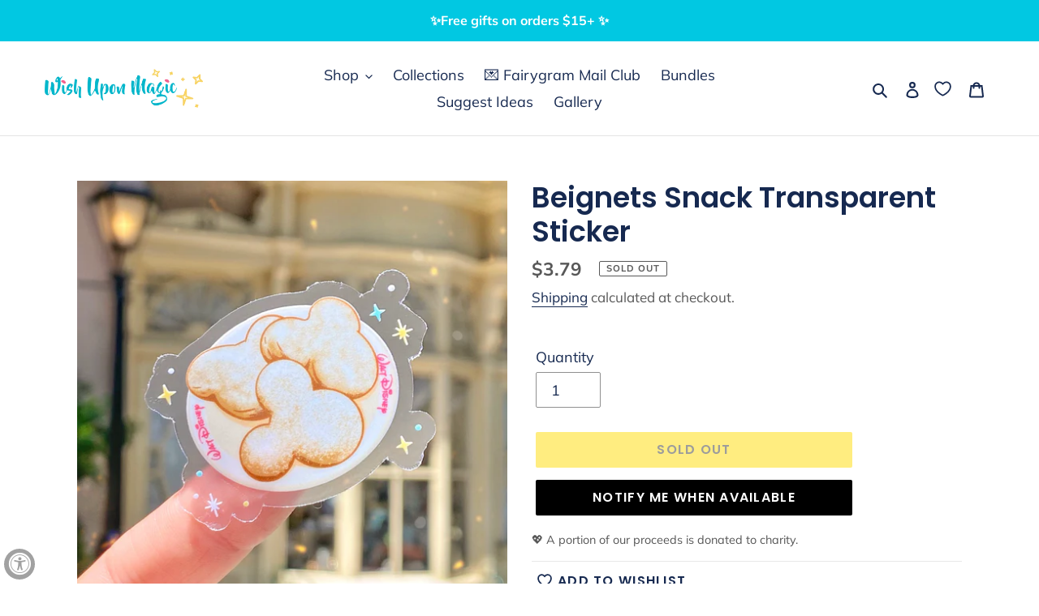

--- FILE ---
content_type: text/javascript; charset=utf-8
request_url: https://www.wishuponmagic.com/products/disney-beignets-snack-transparent-sticker.js
body_size: 831
content:
{"id":6988437323927,"title":"Beignets Snack Transparent Sticker","handle":"disney-beignets-snack-transparent-sticker","description":"\u003cp\u003eThese fluffy beignets would make Princess Tiana proud! Pixie dusted sparkly beignets is a must have Disney snack every time we go. 😋\u003c\/p\u003e\n\u003cp\u003eSize: 1.96” x 1.42”\u003c\/p\u003e\n\u003cp\u003e\u003cbr\u003eTransparent, high-quality, waterproof vinyl sticker\u003cbr\u003e\u003cbr\u003e Perfect for sticking on laptops, cellphones, cars, water bottles, and notebooks! \u003cbr\u003e\u003cbr\u003e Color Disclaimer: Actual colors may vary. This is due to the fact that every camera and computer monitor has a different capability to capture and display colors. Everyone sees and perceives color a little differently. We try our best to capture the true color of each item to reflect the product accurately.\u003c\/p\u003e","published_at":"2021-07-03T19:23:41-07:00","created_at":"2021-07-03T19:21:39-07:00","vendor":"Wishuponmagic","type":"Sticker","tags":["_ip0","Disney Parks","Foodie"],"price":379,"price_min":379,"price_max":379,"available":false,"price_varies":false,"compare_at_price":null,"compare_at_price_min":0,"compare_at_price_max":0,"compare_at_price_varies":false,"variants":[{"id":40438522413207,"title":"Default Title","option1":"Default Title","option2":null,"option3":null,"sku":"","requires_shipping":true,"taxable":true,"featured_image":null,"available":false,"name":"Beignets Snack Transparent Sticker","public_title":null,"options":["Default Title"],"price":379,"weight":1,"compare_at_price":null,"inventory_management":"shopify","barcode":null,"requires_selling_plan":false,"selling_plan_allocations":[]}],"images":["\/\/cdn.shopify.com\/s\/files\/1\/0051\/0705\/6730\/products\/image_6e3d0bc3-a55e-4860-b3fc-3072c97ce246.jpg?v=1762440637","\/\/cdn.shopify.com\/s\/files\/1\/0051\/0705\/6730\/products\/il_fullxfull.2582290165_pa0k_a64bf6f6-4dcc-4107-b6cc-83d5a361bfbc.jpg?v=1625365423"],"featured_image":"\/\/cdn.shopify.com\/s\/files\/1\/0051\/0705\/6730\/products\/image_6e3d0bc3-a55e-4860-b3fc-3072c97ce246.jpg?v=1762440637","options":[{"name":"Title","position":1,"values":["Default Title"]}],"url":"\/products\/disney-beignets-snack-transparent-sticker","media":[{"alt":null,"id":23485748052119,"position":1,"preview_image":{"aspect_ratio":1.0,"height":2456,"width":2456,"src":"https:\/\/cdn.shopify.com\/s\/files\/1\/0051\/0705\/6730\/products\/image_6e3d0bc3-a55e-4860-b3fc-3072c97ce246.jpg?v=1762440637"},"aspect_ratio":1.0,"height":2456,"media_type":"image","src":"https:\/\/cdn.shopify.com\/s\/files\/1\/0051\/0705\/6730\/products\/image_6e3d0bc3-a55e-4860-b3fc-3072c97ce246.jpg?v=1762440637","width":2456},{"alt":null,"id":23485741138071,"position":2,"preview_image":{"aspect_ratio":1.0,"height":3000,"width":3000,"src":"https:\/\/cdn.shopify.com\/s\/files\/1\/0051\/0705\/6730\/products\/il_fullxfull.2582290165_pa0k_a64bf6f6-4dcc-4107-b6cc-83d5a361bfbc.jpg?v=1625365423"},"aspect_ratio":1.0,"height":3000,"media_type":"image","src":"https:\/\/cdn.shopify.com\/s\/files\/1\/0051\/0705\/6730\/products\/il_fullxfull.2582290165_pa0k_a64bf6f6-4dcc-4107-b6cc-83d5a361bfbc.jpg?v=1625365423","width":3000}],"requires_selling_plan":false,"selling_plan_groups":[]}

--- FILE ---
content_type: text/javascript
request_url: https://cdn.shopify.com/extensions/019b92d9-f2fe-7400-82ae-a70808719a2c/boilerplate-281/assets/dcart-vendors.module.min.js?v=1767695269939
body_size: 7695
content:
"use strict";(self.webpackChunk_syncube_storefront=self.webpackChunk_syncube_storefront||[]).push([[501],{117:function(e,t,n){n.r(t),n.d(t,{__addDisposableResource:function(){return A},__assign:function(){return _},__asyncDelegator:function(){return O},__asyncGenerator:function(){return S},__asyncValues:function(){return j},__await:function(){return P},__awaiter:function(){return h},__classPrivateFieldGet:function(){return C},__classPrivateFieldIn:function(){return I},__classPrivateFieldSet:function(){return F},__createBinding:function(){return y},__decorate:function(){return i},__disposeResources:function(){return R},__esDecorate:function(){return l},__exportStar:function(){return v},__extends:function(){return o},__generator:function(){return d},__importDefault:function(){return D},__importStar:function(){return H},__makeTemplateObject:function(){return E},__metadata:function(){return p},__param:function(){return c},__propKey:function(){return f},__read:function(){return b},__rest:function(){return u},__rewriteRelativeImportExtension:function(){return U},__runInitializers:function(){return a},__setFunctionName:function(){return s},__spread:function(){return w},__spreadArray:function(){return k},__spreadArrays:function(){return g},__values:function(){return m}});var r=function(e,t){return r=Object.setPrototypeOf||{__proto__:[]}instanceof Array&&function(e,t){e.__proto__=t}||function(e,t){for(var n in t)Object.prototype.hasOwnProperty.call(t,n)&&(e[n]=t[n])},r(e,t)};function o(e,t){if("function"!=typeof t&&null!==t)throw new TypeError("Class extends value "+String(t)+" is not a constructor or null");function n(){this.constructor=e}r(e,t),e.prototype=null===t?Object.create(t):(n.prototype=t.prototype,new n)}var _=function(){return _=Object.assign||function(e){for(var t,n=1,r=arguments.length;n<r;n++)for(var o in t=arguments[n])Object.prototype.hasOwnProperty.call(t,o)&&(e[o]=t[o]);return e},_.apply(this,arguments)};function u(e,t){var n={};for(var r in e)Object.prototype.hasOwnProperty.call(e,r)&&t.indexOf(r)<0&&(n[r]=e[r]);if(null!=e&&"function"==typeof Object.getOwnPropertySymbols){var o=0;for(r=Object.getOwnPropertySymbols(e);o<r.length;o++)t.indexOf(r[o])<0&&Object.prototype.propertyIsEnumerable.call(e,r[o])&&(n[r[o]]=e[r[o]])}return n}function i(e,t,n,r){var o,_=arguments.length,u=_<3?t:null===r?r=Object.getOwnPropertyDescriptor(t,n):r;if("object"==typeof Reflect&&"function"==typeof Reflect.decorate)u=Reflect.decorate(e,t,n,r);else for(var i=e.length-1;i>=0;i--)(o=e[i])&&(u=(_<3?o(u):_>3?o(t,n,u):o(t,n))||u);return _>3&&u&&Object.defineProperty(t,n,u),u}function c(e,t){return function(n,r){t(n,r,e)}}function l(e,t,n,r,o,_){function u(e){if(void 0!==e&&"function"!=typeof e)throw new TypeError("Function expected");return e}for(var i,c=r.kind,l="getter"===c?"get":"setter"===c?"set":"value",a=!t&&e?r.static?e:e.prototype:null,f=t||(a?Object.getOwnPropertyDescriptor(a,r.name):{}),s=!1,p=n.length-1;p>=0;p--){var h={};for(var d in r)h[d]="access"===d?{}:r[d];for(var d in r.access)h.access[d]=r.access[d];h.addInitializer=function(e){if(s)throw new TypeError("Cannot add initializers after decoration has completed");_.push(u(e||null))};var y=(0,n[p])("accessor"===c?{get:f.get,set:f.set}:f[l],h);if("accessor"===c){if(void 0===y)continue;if(null===y||"object"!=typeof y)throw new TypeError("Object expected");(i=u(y.get))&&(f.get=i),(i=u(y.set))&&(f.set=i),(i=u(y.init))&&o.unshift(i)}else(i=u(y))&&("field"===c?o.unshift(i):f[l]=i)}a&&Object.defineProperty(a,r.name,f),s=!0}function a(e,t,n){for(var r=arguments.length>2,o=0;o<t.length;o++)n=r?t[o].call(e,n):t[o].call(e);return r?n:void 0}function f(e){return"symbol"==typeof e?e:"".concat(e)}function s(e,t,n){return"symbol"==typeof t&&(t=t.description?"[".concat(t.description,"]"):""),Object.defineProperty(e,"name",{configurable:!0,value:n?"".concat(n," ",t):t})}function p(e,t){if("object"==typeof Reflect&&"function"==typeof Reflect.metadata)return Reflect.metadata(e,t)}function h(e,t,n,r){return new(n||(n=Promise))(function(o,_){function u(e){try{c(r.next(e))}catch(e){_(e)}}function i(e){try{c(r.throw(e))}catch(e){_(e)}}function c(e){var t;e.done?o(e.value):(t=e.value,t instanceof n?t:new n(function(e){e(t)})).then(u,i)}c((r=r.apply(e,t||[])).next())})}function d(e,t){var n,r,o,_={label:0,sent:function(){if(1&o[0])throw o[1];return o[1]},trys:[],ops:[]},u=Object.create(("function"==typeof Iterator?Iterator:Object).prototype);return u.next=i(0),u.throw=i(1),u.return=i(2),"function"==typeof Symbol&&(u[Symbol.iterator]=function(){return this}),u;function i(i){return function(c){return function(i){if(n)throw new TypeError("Generator is already executing.");for(;u&&(u=0,i[0]&&(_=0)),_;)try{if(n=1,r&&(o=2&i[0]?r.return:i[0]?r.throw||((o=r.return)&&o.call(r),0):r.next)&&!(o=o.call(r,i[1])).done)return o;switch(r=0,o&&(i=[2&i[0],o.value]),i[0]){case 0:case 1:o=i;break;case 4:return _.label++,{value:i[1],done:!1};case 5:_.label++,r=i[1],i=[0];continue;case 7:i=_.ops.pop(),_.trys.pop();continue;default:if(!((o=(o=_.trys).length>0&&o[o.length-1])||6!==i[0]&&2!==i[0])){_=0;continue}if(3===i[0]&&(!o||i[1]>o[0]&&i[1]<o[3])){_.label=i[1];break}if(6===i[0]&&_.label<o[1]){_.label=o[1],o=i;break}if(o&&_.label<o[2]){_.label=o[2],_.ops.push(i);break}o[2]&&_.ops.pop(),_.trys.pop();continue}i=t.call(e,_)}catch(e){i=[6,e],r=0}finally{n=o=0}if(5&i[0])throw i[1];return{value:i[0]?i[1]:void 0,done:!0}}([i,c])}}}var y=Object.create?function(e,t,n,r){void 0===r&&(r=n);var o=Object.getOwnPropertyDescriptor(t,n);o&&!("get"in o?!t.__esModule:o.writable||o.configurable)||(o={enumerable:!0,get:function(){return t[n]}}),Object.defineProperty(e,r,o)}:function(e,t,n,r){void 0===r&&(r=n),e[r]=t[n]};function v(e,t){for(var n in e)"default"===n||Object.prototype.hasOwnProperty.call(t,n)||y(t,e,n)}function m(e){var t="function"==typeof Symbol&&Symbol.iterator,n=t&&e[t],r=0;if(n)return n.call(e);if(e&&"number"==typeof e.length)return{next:function(){return e&&r>=e.length&&(e=void 0),{value:e&&e[r++],done:!e}}};throw new TypeError(t?"Object is not iterable.":"Symbol.iterator is not defined.")}function b(e,t){var n="function"==typeof Symbol&&e[Symbol.iterator];if(!n)return e;var r,o,_=n.call(e),u=[];try{for(;(void 0===t||t-- >0)&&!(r=_.next()).done;)u.push(r.value)}catch(e){o={error:e}}finally{try{r&&!r.done&&(n=_.return)&&n.call(_)}finally{if(o)throw o.error}}return u}function w(){for(var e=[],t=0;t<arguments.length;t++)e=e.concat(b(arguments[t]));return e}function g(){for(var e=0,t=0,n=arguments.length;t<n;t++)e+=arguments[t].length;var r=Array(e),o=0;for(t=0;t<n;t++)for(var _=arguments[t],u=0,i=_.length;u<i;u++,o++)r[o]=_[u];return r}function k(e,t,n){if(n||2===arguments.length)for(var r,o=0,_=t.length;o<_;o++)!r&&o in t||(r||(r=Array.prototype.slice.call(t,0,o)),r[o]=t[o]);return e.concat(r||Array.prototype.slice.call(t))}function P(e){return this instanceof P?(this.v=e,this):new P(e)}function S(e,t,n){if(!Symbol.asyncIterator)throw new TypeError("Symbol.asyncIterator is not defined.");var r,o=n.apply(e,t||[]),_=[];return r=Object.create(("function"==typeof AsyncIterator?AsyncIterator:Object).prototype),u("next"),u("throw"),u("return",function(e){return function(t){return Promise.resolve(t).then(e,l)}}),r[Symbol.asyncIterator]=function(){return this},r;function u(e,t){o[e]&&(r[e]=function(t){return new Promise(function(n,r){_.push([e,t,n,r])>1||i(e,t)})},t&&(r[e]=t(r[e])))}function i(e,t){try{(n=o[e](t)).value instanceof P?Promise.resolve(n.value.v).then(c,l):a(_[0][2],n)}catch(e){a(_[0][3],e)}var n}function c(e){i("next",e)}function l(e){i("throw",e)}function a(e,t){e(t),_.shift(),_.length&&i(_[0][0],_[0][1])}}function O(e){var t,n;return t={},r("next"),r("throw",function(e){throw e}),r("return"),t[Symbol.iterator]=function(){return this},t;function r(r,o){t[r]=e[r]?function(t){return(n=!n)?{value:P(e[r](t)),done:!1}:o?o(t):t}:o}}function j(e){if(!Symbol.asyncIterator)throw new TypeError("Symbol.asyncIterator is not defined.");var t,n=e[Symbol.asyncIterator];return n?n.call(e):(e=m(e),t={},r("next"),r("throw"),r("return"),t[Symbol.asyncIterator]=function(){return this},t);function r(n){t[n]=e[n]&&function(t){return new Promise(function(r,o){!function(e,t,n,r){Promise.resolve(r).then(function(t){e({value:t,done:n})},t)}(r,o,(t=e[n](t)).done,t.value)})}}}function E(e,t){return Object.defineProperty?Object.defineProperty(e,"raw",{value:t}):e.raw=t,e}var x=Object.create?function(e,t){Object.defineProperty(e,"default",{enumerable:!0,value:t})}:function(e,t){e.default=t},T=function(e){return T=Object.getOwnPropertyNames||function(e){var t=[];for(var n in e)Object.prototype.hasOwnProperty.call(e,n)&&(t[t.length]=n);return t},T(e)};function H(e){if(e&&e.__esModule)return e;var t={};if(null!=e)for(var n=T(e),r=0;r<n.length;r++)"default"!==n[r]&&y(t,e,n[r]);return x(t,e),t}function D(e){return e&&e.__esModule?e:{default:e}}function C(e,t,n,r){if("a"===n&&!r)throw new TypeError("Private accessor was defined without a getter");if("function"==typeof t?e!==t||!r:!t.has(e))throw new TypeError("Cannot read private member from an object whose class did not declare it");return"m"===n?r:"a"===n?r.call(e):r?r.value:t.get(e)}function F(e,t,n,r,o){if("m"===r)throw new TypeError("Private method is not writable");if("a"===r&&!o)throw new TypeError("Private accessor was defined without a setter");if("function"==typeof t?e!==t||!o:!t.has(e))throw new TypeError("Cannot write private member to an object whose class did not declare it");return"a"===r?o.call(e,n):o?o.value=n:t.set(e,n),n}function I(e,t){if(null===t||"object"!=typeof t&&"function"!=typeof t)throw new TypeError("Cannot use 'in' operator on non-object");return"function"==typeof e?t===e:e.has(t)}function A(e,t,n){if(null!=t){if("object"!=typeof t&&"function"!=typeof t)throw new TypeError("Object expected.");var r,o;if(n){if(!Symbol.asyncDispose)throw new TypeError("Symbol.asyncDispose is not defined.");r=t[Symbol.asyncDispose]}if(void 0===r){if(!Symbol.dispose)throw new TypeError("Symbol.dispose is not defined.");r=t[Symbol.dispose],n&&(o=r)}if("function"!=typeof r)throw new TypeError("Object not disposable.");o&&(r=function(){try{o.call(this)}catch(e){return Promise.reject(e)}}),e.stack.push({value:t,dispose:r,async:n})}else n&&e.stack.push({async:!0});return t}var N="function"==typeof SuppressedError?SuppressedError:function(e,t,n){var r=new Error(n);return r.name="SuppressedError",r.error=e,r.suppressed=t,r};function R(e){function t(t){e.error=e.hasError?new N(t,e.error,"An error was suppressed during disposal."):t,e.hasError=!0}var n,r=0;return function o(){for(;n=e.stack.pop();)try{if(!n.async&&1===r)return r=0,e.stack.push(n),Promise.resolve().then(o);if(n.dispose){var _=n.dispose.call(n.value);if(n.async)return r|=2,Promise.resolve(_).then(o,function(e){return t(e),o()})}else r|=1}catch(e){t(e)}if(1===r)return e.hasError?Promise.reject(e.error):Promise.resolve();if(e.hasError)throw e.error}()}function U(e,t){return"string"==typeof e&&/^\.\.?\//.test(e)?e.replace(/\.(tsx)$|((?:\.d)?)((?:\.[^./]+?)?)\.([cm]?)ts$/i,function(e,n,r,o,_){return n?t?".jsx":".js":!r||o&&_?r+o+"."+_.toLowerCase()+"js":e}):e}t.default={__extends:o,__assign:_,__rest:u,__decorate:i,__param:c,__esDecorate:l,__runInitializers:a,__propKey:f,__setFunctionName:s,__metadata:p,__awaiter:h,__generator:d,__createBinding:y,__exportStar:v,__values:m,__read:b,__spread:w,__spreadArrays:g,__spreadArray:k,__await:P,__asyncGenerator:S,__asyncDelegator:O,__asyncValues:j,__makeTemplateObject:E,__importStar:H,__importDefault:D,__classPrivateFieldGet:C,__classPrivateFieldSet:F,__classPrivateFieldIn:I,__addDisposableResource:A,__disposeResources:R,__rewriteRelativeImportExtension:U}},181:function(e,t,n){n.d(t,{FK:function(){return P},XX:function(){return B},_3:function(){return k},fF:function(){return o},h:function(){return w}});var r,o,_,u,i,c,l,a,f,s,p,h={},d=[],y=/acit|ex(?:s|g|n|p|$)|rph|grid|ows|mnc|ntw|ine[ch]|zoo|^ord|itera/i,v=Array.isArray;function m(e,t){for(var n in t)e[n]=t[n];return e}function b(e){e&&e.parentNode&&e.parentNode.removeChild(e)}function w(e,t,n){var o,_,u,i={};for(u in t)"key"==u?o=t[u]:"ref"==u?_=t[u]:i[u]=t[u];if(arguments.length>2&&(i.children=arguments.length>3?r.call(arguments,2):n),"function"==typeof e&&null!=e.defaultProps)for(u in e.defaultProps)void 0===i[u]&&(i[u]=e.defaultProps[u]);return g(e,i,o,_,null)}function g(e,t,n,r,u){var i={type:e,props:t,key:n,ref:r,__k:null,__:null,__b:0,__e:null,__c:null,constructor:void 0,__v:null==u?++_:u,__i:-1,__u:0};return null==u&&null!=o.vnode&&o.vnode(i),i}function k(){return{current:null}}function P(e){return e.children}function S(e,t){this.props=e,this.context=t}function O(e,t){if(null==t)return e.__?O(e.__,e.__i+1):null;for(var n;t<e.__k.length;t++)if(null!=(n=e.__k[t])&&null!=n.__e)return n.__e;return"function"==typeof e.type?O(e):null}function j(e){var t,n;if(null!=(e=e.__)&&null!=e.__c){for(e.__e=e.__c.base=null,t=0;t<e.__k.length;t++)if(null!=(n=e.__k[t])&&null!=n.__e){e.__e=e.__c.base=n.__e;break}return j(e)}}function E(e){(!e.__d&&(e.__d=!0)&&u.push(e)&&!x.__r++||i!=o.debounceRendering)&&((i=o.debounceRendering)||c)(x)}function x(){for(var e,t,n,r,_,i,c,a=1;u.length;)u.length>a&&u.sort(l),e=u.shift(),a=u.length,e.__d&&(n=void 0,_=(r=(t=e).__v).__e,i=[],c=[],t.__P&&((n=m({},r)).__v=r.__v+1,o.vnode&&o.vnode(n),N(t.__P,n,r,t.__n,t.__P.namespaceURI,32&r.__u?[_]:null,i,null==_?O(r):_,!!(32&r.__u),c),n.__v=r.__v,n.__.__k[n.__i]=n,U(i,n,c),n.__e!=_&&j(n)));x.__r=0}function T(e,t,n,r,o,_,u,i,c,l,a){var f,s,p,y,v,m,b,w=r&&r.__k||d,g=t.length;for(c=H(n,t,w,c,g),f=0;f<g;f++)null!=(p=n.__k[f])&&(s=-1==p.__i?h:w[p.__i]||h,p.__i=f,m=N(e,p,s,o,_,u,i,c,l,a),y=p.__e,p.ref&&s.ref!=p.ref&&(s.ref&&W(s.ref,null,p),a.push(p.ref,p.__c||y,p)),null==v&&null!=y&&(v=y),(b=!!(4&p.__u))||s.__k===p.__k?c=D(p,c,e,b):"function"==typeof p.type&&void 0!==m?c=m:y&&(c=y.nextSibling),p.__u&=-7);return n.__e=v,c}function H(e,t,n,r,o){var _,u,i,c,l,a=n.length,f=a,s=0;for(e.__k=new Array(o),_=0;_<o;_++)null!=(u=t[_])&&"boolean"!=typeof u&&"function"!=typeof u?(c=_+s,(u=e.__k[_]="string"==typeof u||"number"==typeof u||"bigint"==typeof u||u.constructor==String?g(null,u,null,null,null):v(u)?g(P,{children:u},null,null,null):null==u.constructor&&u.__b>0?g(u.type,u.props,u.key,u.ref?u.ref:null,u.__v):u).__=e,u.__b=e.__b+1,i=null,-1!=(l=u.__i=C(u,n,c,f))&&(f--,(i=n[l])&&(i.__u|=2)),null==i||null==i.__v?(-1==l&&(o>a?s--:o<a&&s++),"function"!=typeof u.type&&(u.__u|=4)):l!=c&&(l==c-1?s--:l==c+1?s++:(l>c?s--:s++,u.__u|=4))):e.__k[_]=null;if(f)for(_=0;_<a;_++)null!=(i=n[_])&&!(2&i.__u)&&(i.__e==r&&(r=O(i)),$(i,i));return r}function D(e,t,n,r){var o,_;if("function"==typeof e.type){for(o=e.__k,_=0;o&&_<o.length;_++)o[_]&&(o[_].__=e,t=D(o[_],t,n,r));return t}e.__e!=t&&(r&&(t&&e.type&&!t.parentNode&&(t=O(e)),n.insertBefore(e.__e,t||null)),t=e.__e);do{t=t&&t.nextSibling}while(null!=t&&8==t.nodeType);return t}function C(e,t,n,r){var o,_,u,i=e.key,c=e.type,l=t[n],a=null!=l&&!(2&l.__u);if(null===l&&null==e.key||a&&i==l.key&&c==l.type)return n;if(r>(a?1:0))for(o=n-1,_=n+1;o>=0||_<t.length;)if(null!=(l=t[u=o>=0?o--:_++])&&!(2&l.__u)&&i==l.key&&c==l.type)return u;return-1}function F(e,t,n){"-"==t[0]?e.setProperty(t,null==n?"":n):e[t]=null==n?"":"number"!=typeof n||y.test(t)?n:n+"px"}function I(e,t,n,r,o){var _,u;e:if("style"==t)if("string"==typeof n)e.style.cssText=n;else{if("string"==typeof r&&(e.style.cssText=r=""),r)for(t in r)n&&t in n||F(e.style,t,"");if(n)for(t in n)r&&n[t]==r[t]||F(e.style,t,n[t])}else if("o"==t[0]&&"n"==t[1])_=t!=(t=t.replace(a,"$1")),u=t.toLowerCase(),t=u in e||"onFocusOut"==t||"onFocusIn"==t?u.slice(2):t.slice(2),e.l||(e.l={}),e.l[t+_]=n,n?r?n.u=r.u:(n.u=f,e.addEventListener(t,_?p:s,_)):e.removeEventListener(t,_?p:s,_);else{if("http://www.w3.org/2000/svg"==o)t=t.replace(/xlink(H|:h)/,"h").replace(/sName$/,"s");else if("width"!=t&&"height"!=t&&"href"!=t&&"list"!=t&&"form"!=t&&"tabIndex"!=t&&"download"!=t&&"rowSpan"!=t&&"colSpan"!=t&&"role"!=t&&"popover"!=t&&t in e)try{e[t]=null==n?"":n;break e}catch(e){}"function"==typeof n||(null==n||!1===n&&"-"!=t[4]?e.removeAttribute(t):e.setAttribute(t,"popover"==t&&1==n?"":n))}}function A(e){return function(t){if(this.l){var n=this.l[t.type+e];if(null==t.t)t.t=f++;else if(t.t<n.u)return;return n(o.event?o.event(t):t)}}}function N(e,t,n,r,_,u,i,c,l,a){var f,s,p,h,d,y,w,g,k,O,j,E,x,H,D,C,F,I=t.type;if(null!=t.constructor)return null;128&n.__u&&(l=!!(32&n.__u),u=[c=t.__e=n.__e]),(f=o.__b)&&f(t);e:if("function"==typeof I)try{if(g=t.props,k="prototype"in I&&I.prototype.render,O=(f=I.contextType)&&r[f.__c],j=f?O?O.props.value:f.__:r,n.__c?w=(s=t.__c=n.__c).__=s.__E:(k?t.__c=s=new I(g,j):(t.__c=s=new S(g,j),s.constructor=I,s.render=z),O&&O.sub(s),s.props=g,s.state||(s.state={}),s.context=j,s.__n=r,p=s.__d=!0,s.__h=[],s._sb=[]),k&&null==s.__s&&(s.__s=s.state),k&&null!=I.getDerivedStateFromProps&&(s.__s==s.state&&(s.__s=m({},s.__s)),m(s.__s,I.getDerivedStateFromProps(g,s.__s))),h=s.props,d=s.state,s.__v=t,p)k&&null==I.getDerivedStateFromProps&&null!=s.componentWillMount&&s.componentWillMount(),k&&null!=s.componentDidMount&&s.__h.push(s.componentDidMount);else{if(k&&null==I.getDerivedStateFromProps&&g!==h&&null!=s.componentWillReceiveProps&&s.componentWillReceiveProps(g,j),!s.__e&&null!=s.shouldComponentUpdate&&!1===s.shouldComponentUpdate(g,s.__s,j)||t.__v==n.__v){for(t.__v!=n.__v&&(s.props=g,s.state=s.__s,s.__d=!1),t.__e=n.__e,t.__k=n.__k,t.__k.some(function(e){e&&(e.__=t)}),E=0;E<s._sb.length;E++)s.__h.push(s._sb[E]);s._sb=[],s.__h.length&&i.push(s);break e}null!=s.componentWillUpdate&&s.componentWillUpdate(g,s.__s,j),k&&null!=s.componentDidUpdate&&s.__h.push(function(){s.componentDidUpdate(h,d,y)})}if(s.context=j,s.props=g,s.__P=e,s.__e=!1,x=o.__r,H=0,k){for(s.state=s.__s,s.__d=!1,x&&x(t),f=s.render(s.props,s.state,s.context),D=0;D<s._sb.length;D++)s.__h.push(s._sb[D]);s._sb=[]}else do{s.__d=!1,x&&x(t),f=s.render(s.props,s.state,s.context),s.state=s.__s}while(s.__d&&++H<25);s.state=s.__s,null!=s.getChildContext&&(r=m(m({},r),s.getChildContext())),k&&!p&&null!=s.getSnapshotBeforeUpdate&&(y=s.getSnapshotBeforeUpdate(h,d)),C=f,null!=f&&f.type===P&&null==f.key&&(C=M(f.props.children)),c=T(e,v(C)?C:[C],t,n,r,_,u,i,c,l,a),s.base=t.__e,t.__u&=-161,s.__h.length&&i.push(s),w&&(s.__E=s.__=null)}catch(e){if(t.__v=null,l||null!=u)if(e.then){for(t.__u|=l?160:128;c&&8==c.nodeType&&c.nextSibling;)c=c.nextSibling;u[u.indexOf(c)]=null,t.__e=c}else{for(F=u.length;F--;)b(u[F]);R(t)}else t.__e=n.__e,t.__k=n.__k,e.then||R(t);o.__e(e,t,n)}else null==u&&t.__v==n.__v?(t.__k=n.__k,t.__e=n.__e):c=t.__e=L(n.__e,t,n,r,_,u,i,l,a);return(f=o.diffed)&&f(t),128&t.__u?void 0:c}function R(e){e&&e.__c&&(e.__c.__e=!0),e&&e.__k&&e.__k.forEach(R)}function U(e,t,n){for(var r=0;r<n.length;r++)W(n[r],n[++r],n[++r]);o.__c&&o.__c(t,e),e.some(function(t){try{e=t.__h,t.__h=[],e.some(function(e){e.call(t)})}catch(e){o.__e(e,t.__v)}})}function M(e){return"object"!=typeof e||null==e||e.__b&&e.__b>0?e:v(e)?e.map(M):m({},e)}function L(e,t,n,_,u,i,c,l,a){var f,s,p,d,y,m,w,g=n.props,k=t.props,P=t.type;if("svg"==P?u="http://www.w3.org/2000/svg":"math"==P?u="http://www.w3.org/1998/Math/MathML":u||(u="http://www.w3.org/1999/xhtml"),null!=i)for(f=0;f<i.length;f++)if((y=i[f])&&"setAttribute"in y==!!P&&(P?y.localName==P:3==y.nodeType)){e=y,i[f]=null;break}if(null==e){if(null==P)return document.createTextNode(k);e=document.createElementNS(u,P,k.is&&k),l&&(o.__m&&o.__m(t,i),l=!1),i=null}if(null==P)g===k||l&&e.data==k||(e.data=k);else{if(i=i&&r.call(e.childNodes),g=n.props||h,!l&&null!=i)for(g={},f=0;f<e.attributes.length;f++)g[(y=e.attributes[f]).name]=y.value;for(f in g)if(y=g[f],"children"==f);else if("dangerouslySetInnerHTML"==f)p=y;else if(!(f in k)){if("value"==f&&"defaultValue"in k||"checked"==f&&"defaultChecked"in k)continue;I(e,f,null,y,u)}for(f in k)y=k[f],"children"==f?d=y:"dangerouslySetInnerHTML"==f?s=y:"value"==f?m=y:"checked"==f?w=y:l&&"function"!=typeof y||g[f]===y||I(e,f,y,g[f],u);if(s)l||p&&(s.__html==p.__html||s.__html==e.innerHTML)||(e.innerHTML=s.__html),t.__k=[];else if(p&&(e.innerHTML=""),T("template"==t.type?e.content:e,v(d)?d:[d],t,n,_,"foreignObject"==P?"http://www.w3.org/1999/xhtml":u,i,c,i?i[0]:n.__k&&O(n,0),l,a),null!=i)for(f=i.length;f--;)b(i[f]);l||(f="value","progress"==P&&null==m?e.removeAttribute("value"):null!=m&&(m!==e[f]||"progress"==P&&!m||"option"==P&&m!=g[f])&&I(e,f,m,g[f],u),f="checked",null!=w&&w!=e[f]&&I(e,f,w,g[f],u))}return e}function W(e,t,n){try{if("function"==typeof e){var r="function"==typeof e.__u;r&&e.__u(),r&&null==t||(e.__u=e(t))}else e.current=t}catch(e){o.__e(e,n)}}function $(e,t,n){var r,_;if(o.unmount&&o.unmount(e),(r=e.ref)&&(r.current&&r.current!=e.__e||W(r,null,t)),null!=(r=e.__c)){if(r.componentWillUnmount)try{r.componentWillUnmount()}catch(e){o.__e(e,t)}r.base=r.__P=null}if(r=e.__k)for(_=0;_<r.length;_++)r[_]&&$(r[_],t,n||"function"!=typeof e.type);n||b(e.__e),e.__c=e.__=e.__e=void 0}function z(e,t,n){return this.constructor(e,n)}function B(e,t,n){var _,u,i,c;t==document&&(t=document.documentElement),o.__&&o.__(e,t),u=(_="function"==typeof n)?null:n&&n.__k||t.__k,i=[],c=[],N(t,e=(!_&&n||t).__k=w(P,null,[e]),u||h,h,t.namespaceURI,!_&&n?[n]:u?null:t.firstChild?r.call(t.childNodes):null,i,!_&&n?n:u?u.__e:t.firstChild,_,c),U(i,e,c)}r=d.slice,o={__e:function(e,t,n,r){for(var o,_,u;t=t.__;)if((o=t.__c)&&!o.__)try{if((_=o.constructor)&&null!=_.getDerivedStateFromError&&(o.setState(_.getDerivedStateFromError(e)),u=o.__d),null!=o.componentDidCatch&&(o.componentDidCatch(e,r||{}),u=o.__d),u)return o.__E=o}catch(t){e=t}throw e}},_=0,S.prototype.setState=function(e,t){var n;n=null!=this.__s&&this.__s!=this.state?this.__s:this.__s=m({},this.state),"function"==typeof e&&(e=e(m({},n),this.props)),e&&m(n,e),null!=e&&this.__v&&(t&&this._sb.push(t),E(this))},S.prototype.forceUpdate=function(e){this.__v&&(this.__e=!0,e&&this.__h.push(e),E(this))},S.prototype.render=P,u=[],c="function"==typeof Promise?Promise.prototype.then.bind(Promise.resolve()):setTimeout,l=function(e,t){return e.__v.__b-t.__v.__b},x.__r=0,a=/(PointerCapture)$|Capture$/i,f=0,s=A(!1),p=A(!0)},817:function(e,t,n){n.d(t,{J0:function(){return m},Kr:function(){return g},hb:function(){return k},li:function(){return w},vJ:function(){return b}});var r,o,_,u,i=n(181),c=0,l=[],a=i.fF,f=a.__b,s=a.__r,p=a.diffed,h=a.__c,d=a.unmount,y=a.__;function v(e,t){a.__h&&a.__h(o,e,c||t),c=0;var n=o.__H||(o.__H={__:[],__h:[]});return e>=n.__.length&&n.__.push({}),n.__[e]}function m(e){return c=1,function(e,t){var n=v(r++,2);if(n.t=e,!n.__c&&(n.__=[T(void 0,t),function(e){var t=n.__N?n.__N[0]:n.__[0],r=n.t(t,e);t!==r&&(n.__N=[r,n.__[1]],n.__c.setState({}))}],n.__c=o,!o.__f)){var _=function(e,t,r){if(!n.__c.__H)return!0;var o=n.__c.__H.__.filter(function(e){return!!e.__c});if(o.every(function(e){return!e.__N}))return!u||u.call(this,e,t,r);var _=n.__c.props!==e;return o.forEach(function(e){if(e.__N){var t=e.__[0];e.__=e.__N,e.__N=void 0,t!==e.__[0]&&(_=!0)}}),u&&u.call(this,e,t,r)||_};o.__f=!0;var u=o.shouldComponentUpdate,i=o.componentWillUpdate;o.componentWillUpdate=function(e,t,n){if(this.__e){var r=u;u=void 0,_(e,t,n),u=r}i&&i.call(this,e,t,n)},o.shouldComponentUpdate=_}return n.__N||n.__}(T,e)}function b(e,t){var n=v(r++,3);!a.__s&&x(n.__H,t)&&(n.__=e,n.u=t,o.__H.__h.push(n))}function w(e){return c=5,g(function(){return{current:e}},[])}function g(e,t){var n=v(r++,7);return x(n.__H,t)&&(n.__=e(),n.__H=t,n.__h=e),n.__}function k(e,t){return c=8,g(function(){return e},t)}function P(){for(var e;e=l.shift();)if(e.__P&&e.__H)try{e.__H.__h.forEach(j),e.__H.__h.forEach(E),e.__H.__h=[]}catch(t){e.__H.__h=[],a.__e(t,e.__v)}}a.__b=function(e){o=null,f&&f(e)},a.__=function(e,t){e&&t.__k&&t.__k.__m&&(e.__m=t.__k.__m),y&&y(e,t)},a.__r=function(e){s&&s(e),r=0;var t=(o=e.__c).__H;t&&(_===o?(t.__h=[],o.__h=[],t.__.forEach(function(e){e.__N&&(e.__=e.__N),e.u=e.__N=void 0})):(t.__h.forEach(j),t.__h.forEach(E),t.__h=[],r=0)),_=o},a.diffed=function(e){p&&p(e);var t=e.__c;t&&t.__H&&(t.__H.__h.length&&(1!==l.push(t)&&u===a.requestAnimationFrame||((u=a.requestAnimationFrame)||O)(P)),t.__H.__.forEach(function(e){e.u&&(e.__H=e.u),e.u=void 0})),_=o=null},a.__c=function(e,t){t.some(function(e){try{e.__h.forEach(j),e.__h=e.__h.filter(function(e){return!e.__||E(e)})}catch(n){t.some(function(e){e.__h&&(e.__h=[])}),t=[],a.__e(n,e.__v)}}),h&&h(e,t)},a.unmount=function(e){d&&d(e);var t,n=e.__c;n&&n.__H&&(n.__H.__.forEach(function(e){try{j(e)}catch(e){t=e}}),n.__H=void 0,t&&a.__e(t,n.__v))};var S="function"==typeof requestAnimationFrame;function O(e){var t,n=function(){clearTimeout(r),S&&cancelAnimationFrame(t),setTimeout(e)},r=setTimeout(n,35);S&&(t=requestAnimationFrame(n))}function j(e){var t=o,n=e.__c;"function"==typeof n&&(e.__c=void 0,n()),o=t}function E(e){var t=o;e.__c=e.__(),o=t}function x(e,t){return!e||e.length!==t.length||t.some(function(t,n){return t!==e[n]})}function T(e,t){return"function"==typeof t?t(e):t}}}]);

--- FILE ---
content_type: text/javascript; charset=utf-8
request_url: https://www.wishuponmagic.com/collections/parks/products/disney-beignets-snack-transparent-sticker.js
body_size: 703
content:
{"id":6988437323927,"title":"Beignets Snack Transparent Sticker","handle":"disney-beignets-snack-transparent-sticker","description":"\u003cp\u003eThese fluffy beignets would make Princess Tiana proud! Pixie dusted sparkly beignets is a must have Disney snack every time we go. 😋\u003c\/p\u003e\n\u003cp\u003eSize: 1.96” x 1.42”\u003c\/p\u003e\n\u003cp\u003e\u003cbr\u003eTransparent, high-quality, waterproof vinyl sticker\u003cbr\u003e\u003cbr\u003e Perfect for sticking on laptops, cellphones, cars, water bottles, and notebooks! \u003cbr\u003e\u003cbr\u003e Color Disclaimer: Actual colors may vary. This is due to the fact that every camera and computer monitor has a different capability to capture and display colors. Everyone sees and perceives color a little differently. We try our best to capture the true color of each item to reflect the product accurately.\u003c\/p\u003e","published_at":"2021-07-03T19:23:41-07:00","created_at":"2021-07-03T19:21:39-07:00","vendor":"Wishuponmagic","type":"Sticker","tags":["_ip0","Disney Parks","Foodie"],"price":379,"price_min":379,"price_max":379,"available":false,"price_varies":false,"compare_at_price":null,"compare_at_price_min":0,"compare_at_price_max":0,"compare_at_price_varies":false,"variants":[{"id":40438522413207,"title":"Default Title","option1":"Default Title","option2":null,"option3":null,"sku":"","requires_shipping":true,"taxable":true,"featured_image":null,"available":false,"name":"Beignets Snack Transparent Sticker","public_title":null,"options":["Default Title"],"price":379,"weight":1,"compare_at_price":null,"inventory_management":"shopify","barcode":null,"requires_selling_plan":false,"selling_plan_allocations":[]}],"images":["\/\/cdn.shopify.com\/s\/files\/1\/0051\/0705\/6730\/products\/image_6e3d0bc3-a55e-4860-b3fc-3072c97ce246.jpg?v=1762440637","\/\/cdn.shopify.com\/s\/files\/1\/0051\/0705\/6730\/products\/il_fullxfull.2582290165_pa0k_a64bf6f6-4dcc-4107-b6cc-83d5a361bfbc.jpg?v=1625365423"],"featured_image":"\/\/cdn.shopify.com\/s\/files\/1\/0051\/0705\/6730\/products\/image_6e3d0bc3-a55e-4860-b3fc-3072c97ce246.jpg?v=1762440637","options":[{"name":"Title","position":1,"values":["Default Title"]}],"url":"\/products\/disney-beignets-snack-transparent-sticker","media":[{"alt":null,"id":23485748052119,"position":1,"preview_image":{"aspect_ratio":1.0,"height":2456,"width":2456,"src":"https:\/\/cdn.shopify.com\/s\/files\/1\/0051\/0705\/6730\/products\/image_6e3d0bc3-a55e-4860-b3fc-3072c97ce246.jpg?v=1762440637"},"aspect_ratio":1.0,"height":2456,"media_type":"image","src":"https:\/\/cdn.shopify.com\/s\/files\/1\/0051\/0705\/6730\/products\/image_6e3d0bc3-a55e-4860-b3fc-3072c97ce246.jpg?v=1762440637","width":2456},{"alt":null,"id":23485741138071,"position":2,"preview_image":{"aspect_ratio":1.0,"height":3000,"width":3000,"src":"https:\/\/cdn.shopify.com\/s\/files\/1\/0051\/0705\/6730\/products\/il_fullxfull.2582290165_pa0k_a64bf6f6-4dcc-4107-b6cc-83d5a361bfbc.jpg?v=1625365423"},"aspect_ratio":1.0,"height":3000,"media_type":"image","src":"https:\/\/cdn.shopify.com\/s\/files\/1\/0051\/0705\/6730\/products\/il_fullxfull.2582290165_pa0k_a64bf6f6-4dcc-4107-b6cc-83d5a361bfbc.jpg?v=1625365423","width":3000}],"requires_selling_plan":false,"selling_plan_groups":[]}